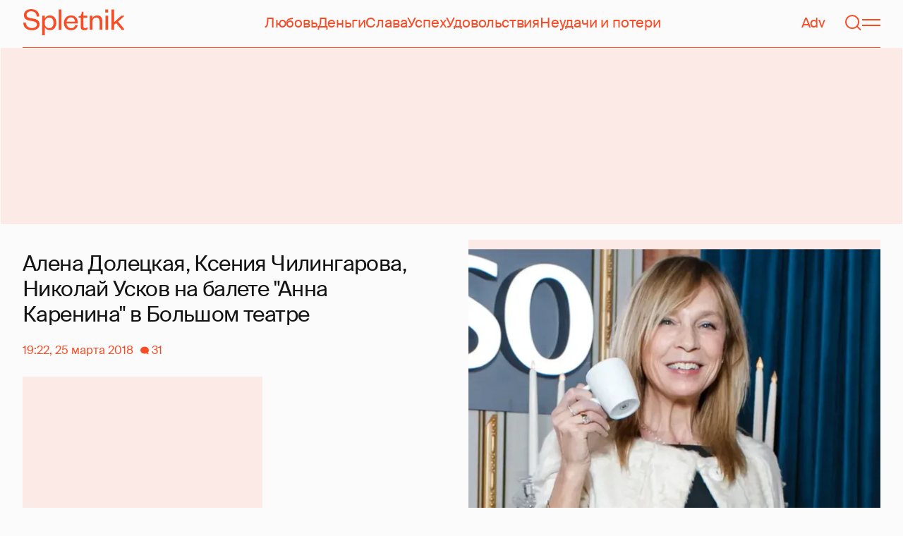

--- FILE ---
content_type: text/html; charset=utf-8
request_url: https://www.google.com/recaptcha/api2/aframe
body_size: 266
content:
<!DOCTYPE HTML><html><head><meta http-equiv="content-type" content="text/html; charset=UTF-8"></head><body><script nonce="w7EmmXdg4JEv7rPq-fMlUA">/** Anti-fraud and anti-abuse applications only. See google.com/recaptcha */ try{var clients={'sodar':'https://pagead2.googlesyndication.com/pagead/sodar?'};window.addEventListener("message",function(a){try{if(a.source===window.parent){var b=JSON.parse(a.data);var c=clients[b['id']];if(c){var d=document.createElement('img');d.src=c+b['params']+'&rc='+(localStorage.getItem("rc::a")?sessionStorage.getItem("rc::b"):"");window.document.body.appendChild(d);sessionStorage.setItem("rc::e",parseInt(sessionStorage.getItem("rc::e")||0)+1);localStorage.setItem("rc::h",'1768712620949');}}}catch(b){}});window.parent.postMessage("_grecaptcha_ready", "*");}catch(b){}</script></body></html>

--- FILE ---
content_type: application/javascript; charset=utf-8
request_url: https://fundingchoicesmessages.google.com/f/AGSKWxV51_AJvzphRNk1cT4-RxUh-6hB0kMxrqQmBOFPtcNsGcR97cEuEQqaadJlPBAcNL-wPy2Z37BkEotohOBSWWw6rOid__S7c0IN5id3-ZA62VYBy3tOD0szn7qdYtCZCNweuaOXnvToGHNlyI4SMqvvWcSOd1tn92HMtgrpXxpQSmI_DIWTb40-elfV/_/ad?cid=/adhads./130x600--468x60//ads_9_
body_size: -1289
content:
window['53d3c1b3-d993-485a-b4e6-a2317c5eb46d'] = true;